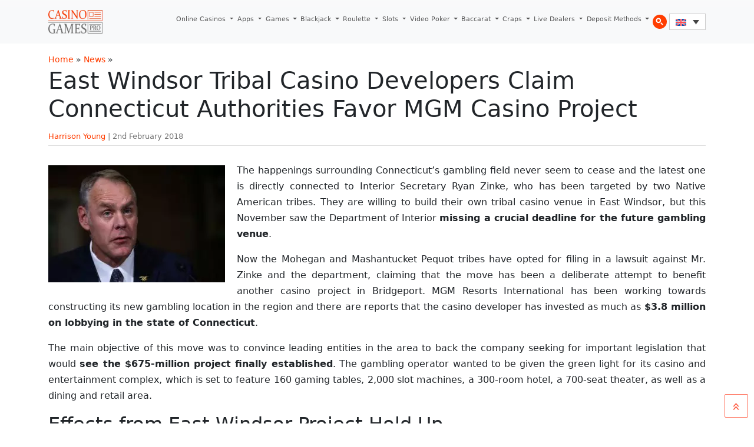

--- FILE ---
content_type: text/html; charset=UTF-8
request_url: https://www.casinogamespro.com/2018/02/02/east-windsor-tribal-casino-developers-claim-connecticut-authorities-favor-mgm-casino-project
body_size: 13913
content:
<!DOCTYPE html><html lang="en-US"><head><meta charset="UTF-8"><meta name="viewport" content="width=device-width, initial-scale=1, shrink-to-fit=no"><link rel="preconnect" href="https://www.googletagmanager.com"><link rel="preconnect" href="https://www.google-analytics.com"><meta name="news_keywords" content="casino news, casino industry, gambling news, gambling industry, east windsor, tribal casino, mgm resorts, ryan zinke" /><meta name='robots' content='index, follow, max-image-preview:large, max-snippet:-1, max-video-preview:-1' /><link rel="alternate" hreflang="en" href="https://www.casinogamespro.com/2018/02/02/east-windsor-tribal-casino-developers-claim-connecticut-authorities-favor-mgm-casino-project" /><link rel="alternate" hreflang="x-default" href="https://www.casinogamespro.com/2018/02/02/east-windsor-tribal-casino-developers-claim-connecticut-authorities-favor-mgm-casino-project" /><title>East Windsor Tribal Casino Developers Claim Connecticut Authorities Favor MGM Casino Project &#8212; CasinoGamesPro.com</title><link rel="canonical" href="https://www.casinogamespro.com/2018/02/02/east-windsor-tribal-casino-developers-claim-connecticut-authorities-favor-mgm-casino-project" /><meta property="og:locale" content="en_US" /><meta property="og:type" content="article" /><meta property="og:title" content="East Windsor Tribal Casino Developers Claim Connecticut Authorities Favor MGM Casino Project &#8212; CasinoGamesPro.com" /><meta property="og:description" content="The happenings surrounding Connecticut’s gambling field never seem to cease and the latest one is directly connected to Interior Secretary Ryan Zinke, who has been targeted by two Native American tribes. They are willing to build their own tribal casino venue in East Windsor, but this November saw the Department of Interior missing a crucial [&hellip;]" /><meta property="og:url" content="https://www.casinogamespro.com/2018/02/02/east-windsor-tribal-casino-developers-claim-connecticut-authorities-favor-mgm-casino-project" /><meta property="og:site_name" content="CasinoGamesPro.com" /><meta property="article:published_time" content="2018-02-02T15:59:04+00:00" /><meta property="og:image" content="https://www.casinogamespro.com/wp-content/uploads/2018/02/rtsvykw-1024x6831.webp" /><meta property="og:image:width" content="960" /><meta property="og:image:height" content="638" /><meta property="og:image:type" content="image/jpeg" /><meta name="author" content="Harrison Young" /><meta name="twitter:card" content="summary_large_image" /><meta name="twitter:label1" content="Written by" /><meta name="twitter:data1" content="Harrison Young" /><meta name="twitter:label2" content="Est. reading time" /><meta name="twitter:data2" content="2 minutes" /> <script type="application/ld+json" class="yoast-schema-graph">{"@context":"https://schema.org","@graph":[{"@type":"Article","@id":"https://www.casinogamespro.com/2018/02/02/east-windsor-tribal-casino-developers-claim-connecticut-authorities-favor-mgm-casino-project#article","isPartOf":{"@id":"https://www.casinogamespro.com/2018/02/02/east-windsor-tribal-casino-developers-claim-connecticut-authorities-favor-mgm-casino-project"},"author":{"name":"Harrison Young","@id":"https://www.casinogamespro.com/#/schema/person/b76301cde606ef155635d3c9e173cf2d"},"headline":"East Windsor Tribal Casino Developers Claim Connecticut Authorities Favor MGM Casino Project","datePublished":"2018-02-02T15:59:04+00:00","mainEntityOfPage":{"@id":"https://www.casinogamespro.com/2018/02/02/east-windsor-tribal-casino-developers-claim-connecticut-authorities-favor-mgm-casino-project"},"wordCount":495,"publisher":{"@id":"https://www.casinogamespro.com/#organization"},"image":{"@id":"https://www.casinogamespro.com/2018/02/02/east-windsor-tribal-casino-developers-claim-connecticut-authorities-favor-mgm-casino-project#primaryimage"},"thumbnailUrl":"https://www.casinogamespro.com/wp-content/uploads/2018/02/rtsvykw-1024x6831.webp","articleSection":["News"],"inLanguage":"en-US"},{"@type":"WebPage","@id":"https://www.casinogamespro.com/2018/02/02/east-windsor-tribal-casino-developers-claim-connecticut-authorities-favor-mgm-casino-project","url":"https://www.casinogamespro.com/2018/02/02/east-windsor-tribal-casino-developers-claim-connecticut-authorities-favor-mgm-casino-project","name":"East Windsor Tribal Casino Developers Claim Connecticut Authorities Favor MGM Casino Project &#8212; CasinoGamesPro.com","isPartOf":{"@id":"https://www.casinogamespro.com/#website"},"primaryImageOfPage":{"@id":"https://www.casinogamespro.com/2018/02/02/east-windsor-tribal-casino-developers-claim-connecticut-authorities-favor-mgm-casino-project#primaryimage"},"image":{"@id":"https://www.casinogamespro.com/2018/02/02/east-windsor-tribal-casino-developers-claim-connecticut-authorities-favor-mgm-casino-project#primaryimage"},"thumbnailUrl":"https://www.casinogamespro.com/wp-content/uploads/2018/02/rtsvykw-1024x6831.webp","datePublished":"2018-02-02T15:59:04+00:00","breadcrumb":{"@id":"https://www.casinogamespro.com/2018/02/02/east-windsor-tribal-casino-developers-claim-connecticut-authorities-favor-mgm-casino-project#breadcrumb"},"inLanguage":"en-US","potentialAction":[{"@type":"ReadAction","target":["https://www.casinogamespro.com/2018/02/02/east-windsor-tribal-casino-developers-claim-connecticut-authorities-favor-mgm-casino-project"]}]},{"@type":"ImageObject","inLanguage":"en-US","@id":"https://www.casinogamespro.com/2018/02/02/east-windsor-tribal-casino-developers-claim-connecticut-authorities-favor-mgm-casino-project#primaryimage","url":"https://www.casinogamespro.com/wp-content/uploads/2018/02/rtsvykw-1024x6831.webp","contentUrl":"https://www.casinogamespro.com/wp-content/uploads/2018/02/rtsvykw-1024x6831.webp","width":960,"height":638},{"@type":"BreadcrumbList","@id":"https://www.casinogamespro.com/2018/02/02/east-windsor-tribal-casino-developers-claim-connecticut-authorities-favor-mgm-casino-project#breadcrumb","itemListElement":[{"@type":"ListItem","position":1,"name":"Home","item":"https://www.casinogamespro.com/"},{"@type":"ListItem","position":2,"name":"News","item":"https://www.casinogamespro.com/category/news"},{"@type":"ListItem","position":3,"name":"East Windsor Tribal Casino Developers Claim Connecticut Authorities Favor MGM Casino Project"}]},{"@type":"WebSite","@id":"https://www.casinogamespro.com/#website","url":"https://www.casinogamespro.com/","name":"CasinoGamesPro.com","description":"","publisher":{"@id":"https://www.casinogamespro.com/#organization"},"potentialAction":[{"@type":"SearchAction","target":{"@type":"EntryPoint","urlTemplate":"https://www.casinogamespro.com/?s={search_term_string}"},"query-input":{"@type":"PropertyValueSpecification","valueRequired":true,"valueName":"search_term_string"}}],"inLanguage":"en-US"},{"@type":"Organization","@id":"https://www.casinogamespro.com/#organization","name":"CasinoGamesPro","url":"https://www.casinogamespro.com/","logo":{"@type":"ImageObject","inLanguage":"en-US","@id":"https://www.casinogamespro.com/#/schema/logo/image/","url":"https://www.casinogamespro.com/wp-content/uploads/2019/10/cgp-logo.webp","contentUrl":"https://www.casinogamespro.com/wp-content/uploads/2019/10/cgp-logo.webp","width":400,"height":120,"caption":"CasinoGamesPro"},"image":{"@id":"https://www.casinogamespro.com/#/schema/logo/image/"}},{"@type":"Person","@id":"https://www.casinogamespro.com/#/schema/person/b76301cde606ef155635d3c9e173cf2d","name":"Harrison Young","image":{"@type":"ImageObject","inLanguage":"en-US","@id":"https://www.casinogamespro.com/#/schema/person/image/","url":"https://secure.gravatar.com/avatar/107ca22a0c8792392a04bf019b5c3283bfd7ab8873ff06754c5d0621ee5859b7?s=96&d=mm&r=g","contentUrl":"https://secure.gravatar.com/avatar/107ca22a0c8792392a04bf019b5c3283bfd7ab8873ff06754c5d0621ee5859b7?s=96&d=mm&r=g","caption":"Harrison Young"},"description":"Harrison Young is an experienced writer, who started his career almost 8 years ago. Prior to joining our team at CasinoGamesPro, he worked as an editor for a small magazine.","url":"https://www.casinogamespro.com/author/hyoung"}]}</script> <link rel="alternate" type="application/rss+xml" title="CasinoGamesPro.com &raquo; Feed" href="https://www.casinogamespro.com/feed" /><link rel="alternate" type="application/rss+xml" title="CasinoGamesPro.com &raquo; Comments Feed" href="https://www.casinogamespro.com/comments/feed" /><link rel="alternate" title="oEmbed (JSON)" type="application/json+oembed" href="https://www.casinogamespro.com/wp-json/oembed/1.0/embed?url=https%3A%2F%2Fwww.casinogamespro.com%2F2018%2F02%2F02%2Feast-windsor-tribal-casino-developers-claim-connecticut-authorities-favor-mgm-casino-project" /><link rel="alternate" title="oEmbed (XML)" type="text/xml+oembed" href="https://www.casinogamespro.com/wp-json/oembed/1.0/embed?url=https%3A%2F%2Fwww.casinogamespro.com%2F2018%2F02%2F02%2Feast-windsor-tribal-casino-developers-claim-connecticut-authorities-favor-mgm-casino-project&#038;format=xml" /><link data-optimized="2" rel="stylesheet" href="https://www.casinogamespro.com/wp-content/litespeed/css/891f88408ba3e40210b5b0d3854a2aaa.css?ver=143a0" /><link rel="https://api.w.org/" href="https://www.casinogamespro.com/wp-json/" /><link rel="alternate" title="JSON" type="application/json" href="https://www.casinogamespro.com/wp-json/wp/v2/posts/10576" /><link rel="EditURI" type="application/rsd+xml" title="RSD" href="https://www.casinogamespro.com/xmlrpc.php?rsd" /><meta name="generator" content="WordPress 6.9" /><link rel='shortlink' href='https://www.casinogamespro.com/?p=10576' /><meta name="generator" content="WPML ver:4.8.6 stt:1,4,3,27,2;" /> <script type="litespeed/javascript" data-src="https://www.googletagmanager.com/gtag/js?id=G-GSFK9FG54B"></script> <script type="litespeed/javascript">window.dataLayer=window.dataLayer||[];function gtag(){dataLayer.push(arguments)}
gtag('js',new Date());gtag('config','G-GSFK9FG54B')</script> </head><body class="wp-singular post-template-default single single-post postid-10576 single-format-standard wp-theme-casinogamespro"><a href="#main" class="visually-hidden-focusable">Skip to main content</a><div id="wrapper"><header><nav id="header" class="navbar navbar-expand-lg navbar-light bg-light"><div class="container">
<a class="navbar-brand" href="https://www.casinogamespro.com" title="CasinoGamesPro.com" rel="home">
<img src="https://www.casinogamespro.com/wp-content/themes/casinogamespro/assets/img/logo.webp" data-no-lazy="1" alt="CasinoGamesPro.com" />
</a><button class="navbar-toggler" type="button" data-bs-toggle="collapse" data-bs-target="#navbar" aria-controls="navbar" aria-expanded="false" aria-label="Toggle navigation">
<span class="navbar-toggler-icon"></span>
</button><div id="navbar" class="collapse navbar-collapse"><ul id="menu-top-menu" class="navbar-nav ms-auto"><li itemscope="itemscope" itemtype="https://www.schema.org/SiteNavigationElement" id="menu-item-3486" class="menu-item menu-item-type-post_type menu-item-object-page menu-item-has-children nav-item menu-item-3486 dropdown"><a title="Online Casinos" href="https://www.casinogamespro.com/online-casinos" aria-haspopup="true" class="nav-link dropdown-toggle" aria-expanded="false">Online Casinos <span class="caret"></span></a><ul role="menu" class="dropdown-menu"><li itemscope="itemscope" itemtype="https://www.schema.org/SiteNavigationElement" id="menu-item-43198" class="menu-item menu-item-type-post_type menu-item-object-page menu-item-43198"><a title="Golden Tiger Casino" href="https://www.casinogamespro.com/online-casinos/golden-tiger-casino-review" class="dropdown-item">Golden Tiger Casino</a></li><li itemscope="itemscope" itemtype="https://www.schema.org/SiteNavigationElement" id="menu-item-43205" class="menu-item menu-item-type-post_type menu-item-object-page menu-item-43205"><a title="Luxury Casino" href="https://www.casinogamespro.com/online-casinos/luxury-casino-review" class="dropdown-item">Luxury Casino</a></li><li itemscope="itemscope" itemtype="https://www.schema.org/SiteNavigationElement" id="menu-item-43200" class="menu-item menu-item-type-post_type menu-item-object-page menu-item-43200"><a title="BoVegas Casino" href="https://www.casinogamespro.com/online-casinos/bovegas-casino-review" class="dropdown-item">BoVegas Casino</a></li><li itemscope="itemscope" itemtype="https://www.schema.org/SiteNavigationElement" id="menu-item-43201" class="menu-item menu-item-type-post_type menu-item-object-page menu-item-43201"><a title="Bet365 Casino" href="https://www.casinogamespro.com/online-casinos/bet365-casino-review" class="dropdown-item">Bet365 Casino</a></li><li itemscope="itemscope" itemtype="https://www.schema.org/SiteNavigationElement" id="menu-item-43202" class="menu-item menu-item-type-post_type menu-item-object-page menu-item-43202"><a title="BitStarz Casino" href="https://www.casinogamespro.com/online-casinos/bitstarz-casino-review" class="dropdown-item">BitStarz Casino</a></li><li itemscope="itemscope" itemtype="https://www.schema.org/SiteNavigationElement" id="menu-item-43204" class="menu-item menu-item-type-post_type menu-item-object-page menu-item-43204"><a title="Ignition Casino" href="https://www.casinogamespro.com/online-casinos/ignition-casino-review" class="dropdown-item">Ignition Casino</a></li><li itemscope="itemscope" itemtype="https://www.schema.org/SiteNavigationElement" id="menu-item-43199" class="menu-item menu-item-type-post_type menu-item-object-page menu-item-43199"><a title="Grand Mondial Casino" href="https://www.casinogamespro.com/online-casinos/grand-mondial-casino-review" class="dropdown-item">Grand Mondial Casino</a></li><li itemscope="itemscope" itemtype="https://www.schema.org/SiteNavigationElement" id="menu-item-43203" class="menu-item menu-item-type-post_type menu-item-object-page menu-item-43203"><a title="888 Casino" href="https://www.casinogamespro.com/online-casinos/888-casino-review" class="dropdown-item">888 Casino</a></li></ul></li><li itemscope="itemscope" itemtype="https://www.schema.org/SiteNavigationElement" id="menu-item-43266" class="menu-item menu-item-type-post_type menu-item-object-page menu-item-has-children nav-item menu-item-43266 dropdown"><a title="Apps" href="https://www.casinogamespro.com/casino-apps" aria-haspopup="true" class="nav-link dropdown-toggle" aria-expanded="false">Apps <span class="caret"></span></a><ul role="menu" class="dropdown-menu"><li itemscope="itemscope" itemtype="https://www.schema.org/SiteNavigationElement" id="menu-item-43274" class="menu-item menu-item-type-post_type menu-item-object-page menu-item-43274"><a title="Luxury Casino Mobile App Review" href="https://www.casinogamespro.com/casino-apps/luxury-casino-app" class="dropdown-item">Luxury Casino Mobile App Review</a></li><li itemscope="itemscope" itemtype="https://www.schema.org/SiteNavigationElement" id="menu-item-43270" class="menu-item menu-item-type-post_type menu-item-object-page menu-item-43270"><a title="BitStarz Casino Mobile App Review" href="https://www.casinogamespro.com/casino-apps/bitstarz-casino-app" class="dropdown-item">BitStarz Casino Mobile App Review</a></li><li itemscope="itemscope" itemtype="https://www.schema.org/SiteNavigationElement" id="menu-item-43272" class="menu-item menu-item-type-post_type menu-item-object-page menu-item-43272"><a title="Golden Tiger Casino Mobile App" href="https://www.casinogamespro.com/casino-apps/golden-tiger-casino-app" class="dropdown-item">Golden Tiger Casino Mobile App</a></li><li itemscope="itemscope" itemtype="https://www.schema.org/SiteNavigationElement" id="menu-item-43267" class="menu-item menu-item-type-post_type menu-item-object-page menu-item-43267"><a title="Captain Cooks Casino Mobile App Review" href="https://www.casinogamespro.com/casino-apps/captain-cooks-casino-mobile-app" class="dropdown-item">Captain Cooks Casino Mobile App Review</a></li><li itemscope="itemscope" itemtype="https://www.schema.org/SiteNavigationElement" id="menu-item-43273" class="menu-item menu-item-type-post_type menu-item-object-page menu-item-43273"><a title="Grand Mondial Casino Mobile App" href="https://www.casinogamespro.com/casino-apps/grand-mondial-casino-app" class="dropdown-item">Grand Mondial Casino Mobile App</a></li><li itemscope="itemscope" itemtype="https://www.schema.org/SiteNavigationElement" id="menu-item-43275" class="menu-item menu-item-type-post_type menu-item-object-page menu-item-43275"><a title="mBit Casino Mobile App Review" href="https://www.casinogamespro.com/casino-apps/mbit-mobile-app" class="dropdown-item">mBit Casino Mobile App Review</a></li><li itemscope="itemscope" itemtype="https://www.schema.org/SiteNavigationElement" id="menu-item-43281" class="menu-item menu-item-type-post_type menu-item-object-page menu-item-43281"><a title="Ignition Casino Mobile App Review" href="https://www.casinogamespro.com/casino-apps/ignition-casino-app" class="dropdown-item">Ignition Casino Mobile App Review</a></li><li itemscope="itemscope" itemtype="https://www.schema.org/SiteNavigationElement" id="menu-item-43277" class="menu-item menu-item-type-post_type menu-item-object-page menu-item-43277"><a title="LevelUp Casino Mobile App Review" href="https://www.casinogamespro.com/casino-apps/levelup-casino-mobile-app" class="dropdown-item">LevelUp Casino Mobile App Review</a></li><li itemscope="itemscope" itemtype="https://www.schema.org/SiteNavigationElement" id="menu-item-43280" class="menu-item menu-item-type-post_type menu-item-object-page menu-item-43280"><a title="Woo Casino Mobile App Review" href="https://www.casinogamespro.com/casino-apps/woo-casino-mobile-app" class="dropdown-item">Woo Casino Mobile App Review</a></li><li itemscope="itemscope" itemtype="https://www.schema.org/SiteNavigationElement" id="menu-item-43279" class="menu-item menu-item-type-post_type menu-item-object-page menu-item-43279"><a title="Yukon Gold Casino Mobile App Review" href="https://www.casinogamespro.com/casino-apps/yukon-gold-casino-mobile-app" class="dropdown-item">Yukon Gold Casino Mobile App Review</a></li></ul></li><li itemscope="itemscope" itemtype="https://www.schema.org/SiteNavigationElement" id="menu-item-3335" class="menu-item menu-item-type-post_type menu-item-object-page menu-item-has-children nav-item menu-item-3335 dropdown"><a title="Games" href="https://www.casinogamespro.com/play-casino-games" aria-haspopup="true" class="nav-link dropdown-toggle" aria-expanded="false">Games <span class="caret"></span></a><ul role="menu" class="dropdown-menu"><li itemscope="itemscope" itemtype="https://www.schema.org/SiteNavigationElement" id="menu-item-43206" class="menu-item menu-item-type-post_type menu-item-object-page menu-item-43206"><a title="Starburst Slot Review" href="https://www.casinogamespro.com/play-casino-games/starburst-slot" class="dropdown-item">Starburst Slot Review</a></li><li itemscope="itemscope" itemtype="https://www.schema.org/SiteNavigationElement" id="menu-item-43209" class="menu-item menu-item-type-post_type menu-item-object-page menu-item-43209"><a title="Highlander Slot Review" href="https://www.casinogamespro.com/play-casino-games/highlander-slot" class="dropdown-item">Highlander Slot Review</a></li><li itemscope="itemscope" itemtype="https://www.schema.org/SiteNavigationElement" id="menu-item-43212" class="menu-item menu-item-type-post_type menu-item-object-page menu-item-43212"><a title="Epic Ape Slot Review" href="https://www.casinogamespro.com/play-casino-games/epic-ape-slot" class="dropdown-item">Epic Ape Slot Review</a></li><li itemscope="itemscope" itemtype="https://www.schema.org/SiteNavigationElement" id="menu-item-43207" class="menu-item menu-item-type-post_type menu-item-object-page menu-item-43207"><a title="Twisted Sister Slot Review" href="https://www.casinogamespro.com/play-casino-games/twisted-sister-slot" class="dropdown-item">Twisted Sister Slot Review</a></li><li itemscope="itemscope" itemtype="https://www.schema.org/SiteNavigationElement" id="menu-item-43208" class="menu-item menu-item-type-post_type menu-item-object-page menu-item-43208"><a title="Rise of Dead Slot Review" href="https://www.casinogamespro.com/play-casino-games/rise-of-dead-slot" class="dropdown-item">Rise of Dead Slot Review</a></li><li itemscope="itemscope" itemtype="https://www.schema.org/SiteNavigationElement" id="menu-item-43211" class="menu-item menu-item-type-post_type menu-item-object-page menu-item-43211"><a title="Major Millions Slot Review" href="https://www.casinogamespro.com/play-casino-games/major-millions-slot" class="dropdown-item">Major Millions Slot Review</a></li><li itemscope="itemscope" itemtype="https://www.schema.org/SiteNavigationElement" id="menu-item-43210" class="menu-item menu-item-type-post_type menu-item-object-page menu-item-43210"><a title="Mega Moolah Slot Review" href="https://www.casinogamespro.com/play-casino-games/mega-moolah-slot" class="dropdown-item">Mega Moolah Slot Review</a></li></ul></li><li itemscope="itemscope" itemtype="https://www.schema.org/SiteNavigationElement" id="menu-item-10585" class="menu-item menu-item-type-post_type menu-item-object-page menu-item-has-children nav-item menu-item-10585 dropdown"><a title="Blackjack" href="https://www.casinogamespro.com/blackjack" aria-haspopup="true" class="nav-link dropdown-toggle" aria-expanded="false">Blackjack <span class="caret"></span></a><ul role="menu" class="dropdown-menu"><li itemscope="itemscope" itemtype="https://www.schema.org/SiteNavigationElement" id="menu-item-43217" class="menu-item menu-item-type-post_type menu-item-object-page menu-item-43217"><a title="How to Play" href="https://www.casinogamespro.com/blackjack/how-to-play" class="dropdown-item">How to Play</a></li><li itemscope="itemscope" itemtype="https://www.schema.org/SiteNavigationElement" id="menu-item-43213" class="menu-item menu-item-type-post_type menu-item-object-page menu-item-43213"><a title="Blackjack Rules" href="https://www.casinogamespro.com/blackjack/rules" class="dropdown-item">Blackjack Rules</a></li><li itemscope="itemscope" itemtype="https://www.schema.org/SiteNavigationElement" id="menu-item-43216" class="menu-item menu-item-type-post_type menu-item-object-page menu-item-43216"><a title="Hit or Stand" href="https://www.casinogamespro.com/blackjack/hit-or-stand" class="dropdown-item">Hit or Stand</a></li><li itemscope="itemscope" itemtype="https://www.schema.org/SiteNavigationElement" id="menu-item-43214" class="menu-item menu-item-type-post_type menu-item-object-page menu-item-43214"><a title="Blackjack Variations" href="https://www.casinogamespro.com/blackjack/variations" class="dropdown-item">Blackjack Variations</a></li><li itemscope="itemscope" itemtype="https://www.schema.org/SiteNavigationElement" id="menu-item-43218" class="menu-item menu-item-type-post_type menu-item-object-page menu-item-43218"><a title="Blackjack Strategy" href="https://www.casinogamespro.com/blackjack/strategy" class="dropdown-item">Blackjack Strategy</a></li><li itemscope="itemscope" itemtype="https://www.schema.org/SiteNavigationElement" id="menu-item-43215" class="menu-item menu-item-type-post_type menu-item-object-page menu-item-43215"><a title="Live Dealers Blackjack" href="https://www.casinogamespro.com/blackjack/live-dealers" class="dropdown-item">Live Dealers Blackjack</a></li></ul></li><li itemscope="itemscope" itemtype="https://www.schema.org/SiteNavigationElement" id="menu-item-10586" class="menu-item menu-item-type-post_type menu-item-object-page menu-item-has-children nav-item menu-item-10586 dropdown"><a title="Roulette" href="https://www.casinogamespro.com/roulette" aria-haspopup="true" class="nav-link dropdown-toggle" aria-expanded="false">Roulette <span class="caret"></span></a><ul role="menu" class="dropdown-menu"><li itemscope="itemscope" itemtype="https://www.schema.org/SiteNavigationElement" id="menu-item-43219" class="menu-item menu-item-type-post_type menu-item-object-page menu-item-43219"><a title="How to Play" href="https://www.casinogamespro.com/roulette/how-to-play" class="dropdown-item">How to Play</a></li><li itemscope="itemscope" itemtype="https://www.schema.org/SiteNavigationElement" id="menu-item-43221" class="menu-item menu-item-type-post_type menu-item-object-page menu-item-43221"><a title="Roulette Call Bets" href="https://www.casinogamespro.com/roulette/call-bets" class="dropdown-item">Roulette Call Bets</a></li><li itemscope="itemscope" itemtype="https://www.schema.org/SiteNavigationElement" id="menu-item-43222" class="menu-item menu-item-type-post_type menu-item-object-page menu-item-43222"><a title="Roulette Outside Bets" href="https://www.casinogamespro.com/roulette/outside-bets" class="dropdown-item">Roulette Outside Bets</a></li><li itemscope="itemscope" itemtype="https://www.schema.org/SiteNavigationElement" id="menu-item-43220" class="menu-item menu-item-type-post_type menu-item-object-page menu-item-43220"><a title="Roulette Odds" href="https://www.casinogamespro.com/roulette/betting-odds" class="dropdown-item">Roulette Odds</a></li><li itemscope="itemscope" itemtype="https://www.schema.org/SiteNavigationElement" id="menu-item-43223" class="menu-item menu-item-type-post_type menu-item-object-page menu-item-43223"><a title="Roulette Strategy" href="https://www.casinogamespro.com/roulette/strategy" class="dropdown-item">Roulette Strategy</a></li><li itemscope="itemscope" itemtype="https://www.schema.org/SiteNavigationElement" id="menu-item-43224" class="menu-item menu-item-type-post_type menu-item-object-page menu-item-43224"><a title="Roulette Variations" href="https://www.casinogamespro.com/roulette/variations" class="dropdown-item">Roulette Variations</a></li></ul></li><li itemscope="itemscope" itemtype="https://www.schema.org/SiteNavigationElement" id="menu-item-10587" class="menu-item menu-item-type-post_type menu-item-object-page menu-item-has-children nav-item menu-item-10587 dropdown"><a title="Slots" href="https://www.casinogamespro.com/slot-machines" aria-haspopup="true" class="nav-link dropdown-toggle" aria-expanded="false">Slots <span class="caret"></span></a><ul role="menu" class="dropdown-menu"><li itemscope="itemscope" itemtype="https://www.schema.org/SiteNavigationElement" id="menu-item-43228" class="menu-item menu-item-type-post_type menu-item-object-page menu-item-43228"><a title="How to Play" href="https://www.casinogamespro.com/slot-machines/playing" class="dropdown-item">How to Play</a></li><li itemscope="itemscope" itemtype="https://www.schema.org/SiteNavigationElement" id="menu-item-43226" class="menu-item menu-item-type-post_type menu-item-object-page menu-item-43226"><a title="Slots Rules" href="https://www.casinogamespro.com/slot-machines/rules" class="dropdown-item">Slots Rules</a></li><li itemscope="itemscope" itemtype="https://www.schema.org/SiteNavigationElement" id="menu-item-43225" class="menu-item menu-item-type-post_type menu-item-object-page menu-item-43225"><a title="Slots Odds" href="https://www.casinogamespro.com/slot-machines/payouts" class="dropdown-item">Slots Odds</a></li><li itemscope="itemscope" itemtype="https://www.schema.org/SiteNavigationElement" id="menu-item-43227" class="menu-item menu-item-type-post_type menu-item-object-page menu-item-43227"><a title="Slots Types" href="https://www.casinogamespro.com/slot-machines/types" class="dropdown-item">Slots Types</a></li><li itemscope="itemscope" itemtype="https://www.schema.org/SiteNavigationElement" id="menu-item-43229" class="menu-item menu-item-type-post_type menu-item-object-page menu-item-43229"><a title="Best Paying Slots" href="https://www.casinogamespro.com/slot-machines/best-paying" class="dropdown-item">Best Paying Slots</a></li><li itemscope="itemscope" itemtype="https://www.schema.org/SiteNavigationElement" id="menu-item-43230" class="menu-item menu-item-type-post_type menu-item-object-page menu-item-43230"><a title="Free Spins Slots" href="https://www.casinogamespro.com/slot-machines/free-spins" class="dropdown-item">Free Spins Slots</a></li></ul></li><li itemscope="itemscope" itemtype="https://www.schema.org/SiteNavigationElement" id="menu-item-37446" class="menu-item menu-item-type-post_type menu-item-object-page menu-item-has-children nav-item menu-item-37446 dropdown"><a title="Video Poker" href="https://www.casinogamespro.com/video-poker" aria-haspopup="true" class="nav-link dropdown-toggle" aria-expanded="false">Video Poker <span class="caret"></span></a><ul role="menu" class="dropdown-menu"><li itemscope="itemscope" itemtype="https://www.schema.org/SiteNavigationElement" id="menu-item-43231" class="menu-item menu-item-type-post_type menu-item-object-page menu-item-43231"><a title="How to Play" href="https://www.casinogamespro.com/video-poker/how-to-play" class="dropdown-item">How to Play</a></li><li itemscope="itemscope" itemtype="https://www.schema.org/SiteNavigationElement" id="menu-item-43234" class="menu-item menu-item-type-post_type menu-item-object-page menu-item-43234"><a title="Video Poker Rules" href="https://www.casinogamespro.com/video-poker/rules" class="dropdown-item">Video Poker Rules</a></li><li itemscope="itemscope" itemtype="https://www.schema.org/SiteNavigationElement" id="menu-item-43236" class="menu-item menu-item-type-post_type menu-item-object-page menu-item-43236"><a title="Video Poker Variations" href="https://www.casinogamespro.com/video-poker/variations" class="dropdown-item">Video Poker Variations</a></li><li itemscope="itemscope" itemtype="https://www.schema.org/SiteNavigationElement" id="menu-item-43232" class="menu-item menu-item-type-post_type menu-item-object-page menu-item-43232"><a title="Basic Strategy" href="https://www.casinogamespro.com/video-poker/basic-strategy" class="dropdown-item">Basic Strategy</a></li><li itemscope="itemscope" itemtype="https://www.schema.org/SiteNavigationElement" id="menu-item-43235" class="menu-item menu-item-type-post_type menu-item-object-page menu-item-43235"><a title="Video Poker Tips" href="https://www.casinogamespro.com/video-poker/tips" class="dropdown-item">Video Poker Tips</a></li><li itemscope="itemscope" itemtype="https://www.schema.org/SiteNavigationElement" id="menu-item-43233" class="menu-item menu-item-type-post_type menu-item-object-page menu-item-43233"><a title="Money Management" href="https://www.casinogamespro.com/video-poker/money-management" class="dropdown-item">Money Management</a></li></ul></li><li itemscope="itemscope" itemtype="https://www.schema.org/SiteNavigationElement" id="menu-item-37444" class="menu-item menu-item-type-post_type menu-item-object-page menu-item-has-children nav-item menu-item-37444 dropdown"><a title="Baccarat" href="https://www.casinogamespro.com/baccarat" aria-haspopup="true" class="nav-link dropdown-toggle" aria-expanded="false">Baccarat <span class="caret"></span></a><ul role="menu" class="dropdown-menu"><li itemscope="itemscope" itemtype="https://www.schema.org/SiteNavigationElement" id="menu-item-43237" class="menu-item menu-item-type-post_type menu-item-object-page menu-item-43237"><a title="How to Play" href="https://www.casinogamespro.com/baccarat/how-to-play" class="dropdown-item">How to Play</a></li><li itemscope="itemscope" itemtype="https://www.schema.org/SiteNavigationElement" id="menu-item-43238" class="menu-item menu-item-type-post_type menu-item-object-page menu-item-43238"><a title="Baccarat Bet Types" href="https://www.casinogamespro.com/baccarat/bet-types" class="dropdown-item">Baccarat Bet Types</a></li><li itemscope="itemscope" itemtype="https://www.schema.org/SiteNavigationElement" id="menu-item-43239" class="menu-item menu-item-type-post_type menu-item-object-page menu-item-43239"><a title="Baccarat House Edge" href="https://www.casinogamespro.com/baccarat/house-edge-and-odds" class="dropdown-item">Baccarat House Edge</a></li><li itemscope="itemscope" itemtype="https://www.schema.org/SiteNavigationElement" id="menu-item-43240" class="menu-item menu-item-type-post_type menu-item-object-page menu-item-43240"><a title="Baccarat Strategy" href="https://www.casinogamespro.com/baccarat/strategy" class="dropdown-item">Baccarat Strategy</a></li><li itemscope="itemscope" itemtype="https://www.schema.org/SiteNavigationElement" id="menu-item-43241" class="menu-item menu-item-type-post_type menu-item-object-page menu-item-43241"><a title="Baccarat Variations" href="https://www.casinogamespro.com/baccarat/variations" class="dropdown-item">Baccarat Variations</a></li><li itemscope="itemscope" itemtype="https://www.schema.org/SiteNavigationElement" id="menu-item-43242" class="menu-item menu-item-type-post_type menu-item-object-page menu-item-43242"><a title="Money Management" href="https://www.casinogamespro.com/baccarat/money-management" class="dropdown-item">Money Management</a></li></ul></li><li itemscope="itemscope" itemtype="https://www.schema.org/SiteNavigationElement" id="menu-item-37445" class="menu-item menu-item-type-post_type menu-item-object-page menu-item-has-children nav-item menu-item-37445 dropdown"><a title="Craps" href="https://www.casinogamespro.com/craps" aria-haspopup="true" class="nav-link dropdown-toggle" aria-expanded="false">Craps <span class="caret"></span></a><ul role="menu" class="dropdown-menu"><li itemscope="itemscope" itemtype="https://www.schema.org/SiteNavigationElement" id="menu-item-43243" class="menu-item menu-item-type-post_type menu-item-object-page menu-item-43243"><a title="How to Play" href="https://www.casinogamespro.com/craps/how-to-play" class="dropdown-item">How to Play</a></li><li itemscope="itemscope" itemtype="https://www.schema.org/SiteNavigationElement" id="menu-item-43244" class="menu-item menu-item-type-post_type menu-item-object-page menu-item-43244"><a title="Craps Bet Types" href="https://www.casinogamespro.com/craps/bet-types" class="dropdown-item">Craps Bet Types</a></li><li itemscope="itemscope" itemtype="https://www.schema.org/SiteNavigationElement" id="menu-item-43245" class="menu-item menu-item-type-post_type menu-item-object-page menu-item-43245"><a title="Craps Odds" href="https://www.casinogamespro.com/craps/house-edge-and-odds" class="dropdown-item">Craps Odds</a></li><li itemscope="itemscope" itemtype="https://www.schema.org/SiteNavigationElement" id="menu-item-43246" class="menu-item menu-item-type-post_type menu-item-object-page menu-item-43246"><a title="Craps Variations" href="https://www.casinogamespro.com/craps/game-variations" class="dropdown-item">Craps Variations</a></li><li itemscope="itemscope" itemtype="https://www.schema.org/SiteNavigationElement" id="menu-item-43248" class="menu-item menu-item-type-post_type menu-item-object-page menu-item-43248"><a title="Craps Strategy" href="https://www.casinogamespro.com/craps/strategy" class="dropdown-item">Craps Strategy</a></li><li itemscope="itemscope" itemtype="https://www.schema.org/SiteNavigationElement" id="menu-item-43247" class="menu-item menu-item-type-post_type menu-item-object-page menu-item-43247"><a title="Money Management" href="https://www.casinogamespro.com/craps/money-management" class="dropdown-item">Money Management</a></li></ul></li><li itemscope="itemscope" itemtype="https://www.schema.org/SiteNavigationElement" id="menu-item-38750" class="menu-item menu-item-type-post_type menu-item-object-page menu-item-has-children nav-item menu-item-38750 dropdown"><a title="Live Dealers" href="https://www.casinogamespro.com/live-dealer-casinos" aria-haspopup="true" class="nav-link dropdown-toggle" aria-expanded="false">Live Dealers <span class="caret"></span></a><ul role="menu" class="dropdown-menu"><li itemscope="itemscope" itemtype="https://www.schema.org/SiteNavigationElement" id="menu-item-43250" class="menu-item menu-item-type-post_type menu-item-object-page menu-item-43250"><a title="Live Dealer Casino Games" href="https://www.casinogamespro.com/live-dealer-casinos/games" class="dropdown-item">Live Dealer Casino Games</a></li><li itemscope="itemscope" itemtype="https://www.schema.org/SiteNavigationElement" id="menu-item-43251" class="menu-item menu-item-type-post_type menu-item-object-page menu-item-43251"><a title="Live Dealer Blackjack" href="https://www.casinogamespro.com/live-dealer-casinos/blackjack" class="dropdown-item">Live Dealer Blackjack</a></li><li itemscope="itemscope" itemtype="https://www.schema.org/SiteNavigationElement" id="menu-item-43252" class="menu-item menu-item-type-post_type menu-item-object-page menu-item-43252"><a title="Live Dealer Roulette" href="https://www.casinogamespro.com/live-dealer-casinos/roulette" class="dropdown-item">Live Dealer Roulette</a></li><li itemscope="itemscope" itemtype="https://www.schema.org/SiteNavigationElement" id="menu-item-43253" class="menu-item menu-item-type-post_type menu-item-object-page menu-item-43253"><a title="Live Dealer Baccarat" href="https://www.casinogamespro.com/live-dealer-casinos/baccarat" class="dropdown-item">Live Dealer Baccarat</a></li><li itemscope="itemscope" itemtype="https://www.schema.org/SiteNavigationElement" id="menu-item-43254" class="menu-item menu-item-type-post_type menu-item-object-page menu-item-43254"><a title="Live Dealer Hold’em" href="https://www.casinogamespro.com/live-dealer-casinos/holdem" class="dropdown-item">Live Dealer Hold’em</a></li></ul></li><li itemscope="itemscope" itemtype="https://www.schema.org/SiteNavigationElement" id="menu-item-10592" class="menu-item menu-item-type-post_type menu-item-object-page menu-item-has-children nav-item menu-item-10592 dropdown"><a title="Deposit Methods" href="https://www.casinogamespro.com/online-casino-deposit-methods" aria-haspopup="true" class="nav-link dropdown-toggle" aria-expanded="false">Deposit Methods <span class="caret"></span></a><ul role="menu" class="dropdown-menu"><li itemscope="itemscope" itemtype="https://www.schema.org/SiteNavigationElement" id="menu-item-43255" class="menu-item menu-item-type-post_type menu-item-object-page menu-item-43255"><a title="Visa Casinos" href="https://www.casinogamespro.com/visa-card-casinos" class="dropdown-item">Visa Casinos</a></li><li itemscope="itemscope" itemtype="https://www.schema.org/SiteNavigationElement" id="menu-item-43258" class="menu-item menu-item-type-post_type menu-item-object-page menu-item-43258"><a title="Casinos Accepting Paysafecard" href="https://www.casinogamespro.com/paysafecard-casinos" class="dropdown-item">Casinos Accepting Paysafecard</a></li><li itemscope="itemscope" itemtype="https://www.schema.org/SiteNavigationElement" id="menu-item-43257" class="menu-item menu-item-type-post_type menu-item-object-page menu-item-43257"><a title="Casinos Accepting PayPal" href="https://www.casinogamespro.com/paypal-casinos" class="dropdown-item">Casinos Accepting PayPal</a></li><li itemscope="itemscope" itemtype="https://www.schema.org/SiteNavigationElement" id="menu-item-43256" class="menu-item menu-item-type-post_type menu-item-object-page menu-item-43256"><a title="Casinos Accepting Poli" href="https://www.casinogamespro.com/poli-casinos" class="dropdown-item">Casinos Accepting Poli</a></li><li itemscope="itemscope" itemtype="https://www.schema.org/SiteNavigationElement" id="menu-item-43263" class="menu-item menu-item-type-post_type menu-item-object-page menu-item-43263"><a title="eCheck Casinos" href="https://www.casinogamespro.com/echeck-casinos" class="dropdown-item">eCheck Casinos</a></li><li itemscope="itemscope" itemtype="https://www.schema.org/SiteNavigationElement" id="menu-item-43260" class="menu-item menu-item-type-post_type menu-item-object-page menu-item-43260"><a title="Casinos Accepting Online Banking" href="https://www.casinogamespro.com/online-banking-casinos" class="dropdown-item">Casinos Accepting Online Banking</a></li><li itemscope="itemscope" itemtype="https://www.schema.org/SiteNavigationElement" id="menu-item-43262" class="menu-item menu-item-type-post_type menu-item-object-page menu-item-43262"><a title="Casinos Accepting iDebit" href="https://www.casinogamespro.com/idebit-casinos" class="dropdown-item">Casinos Accepting iDebit</a></li><li itemscope="itemscope" itemtype="https://www.schema.org/SiteNavigationElement" id="menu-item-43261" class="menu-item menu-item-type-post_type menu-item-object-page menu-item-43261"><a title="Casinos Accepting Neosurf" href="https://www.casinogamespro.com/neosurf-casinos" class="dropdown-item">Casinos Accepting Neosurf</a></li><li itemscope="itemscope" itemtype="https://www.schema.org/SiteNavigationElement" id="menu-item-43259" class="menu-item menu-item-type-post_type menu-item-object-page menu-item-43259"><a title="Casinos Accepting PayID" href="https://www.casinogamespro.com/payid-casinos" class="dropdown-item">Casinos Accepting PayID</a></li><li itemscope="itemscope" itemtype="https://www.schema.org/SiteNavigationElement" id="menu-item-43264" class="menu-item menu-item-type-post_type menu-item-object-page menu-item-43264"><a title="Casinos Accepting Apple Pay" href="https://www.casinogamespro.com/apple-pay-casinos" class="dropdown-item">Casinos Accepting Apple Pay</a></li></ul></li><li><a class="nav-link" id="search-toggle" href="javascript:void(0)"><span class="inner"><span>Search</span> <img data-lazyloaded="1" src="[data-uri]" data-src="https://www.casinogamespro.com/wp-content/themes/casinogamespro/assets/img/search-icon.svg" /><noscript><img src="https://www.casinogamespro.com/wp-content/themes/casinogamespro/assets/img/search-icon.svg" /></noscript></span></a></li></ul><div class="header-lang-switcher"><div
class="wpml-ls-sidebars- wpml-ls wpml-ls-legacy-dropdown js-wpml-ls-legacy-dropdown"><ul role="menu"><li role="none" tabindex="0" class="wpml-ls-slot- wpml-ls-item wpml-ls-item-en wpml-ls-current-language wpml-ls-first-item wpml-ls-last-item wpml-ls-item-legacy-dropdown">
<a href="#" class="js-wpml-ls-item-toggle wpml-ls-item-toggle" role="menuitem" title="Switch to English">
<img
class="wpml-ls-flag"
src="https://www.casinogamespro.com/wp-content/plugins/sitepress-multilingual-cms/res/flags/en.svg"
alt="English"
width=18
height=12
/></a><ul class="wpml-ls-sub-menu" role="menu"></ul></li></ul></div></div></div></div></nav></header><main id="main" class="container"><div class="row"><div class="col-12"><article id="post-10576" class="post-10576 post type-post status-publish format-standard has-post-thumbnail hentry category-news"><header class="entry-header row"><div class="col-12 col-md-12 mb-3 mb-md-0"><div id="breadcrumbs"><span><span><a href="https://www.casinogamespro.com/">Home</a></span> » <span><a href="https://www.casinogamespro.com/category/news">News</a></span> » <span class="breadcrumb_last" aria-current="page">East Windsor Tribal Casino Developers Claim Connecticut Authorities Favor MGM Casino Project</span></span></div><h1 class="entry-title">East Windsor Tribal Casino Developers Claim Connecticut Authorities Favor MGM Casino Project</h1><div class="entry-meta"><div class="cgp-post-meta-data"><span class="author-meta post-meta vcard"><a class="url fn n" href="https://www.casinogamespro.com/author/hyoung" title="View all posts by Harrison Young" rel="author">Harrison Young</a></span> | <span class="post-meta">2nd February 2018</span></div><hr class="my-1" /></div></div></header><div class="entry-content"><p><img data-lazyloaded="1" src="[data-uri]" fetchpriority="high" decoding="async" data-src="https://www.casinogamespro.com/wp-content/uploads/2018/02/rtsvykw-1024x6831-400x266.webp" width="300" height="200" class="alignleft size-medium wp-image-10577" data-srcset="https://www.casinogamespro.com/wp-content/uploads/2018/02/rtsvykw-1024x6831-400x266.webp 400w, https://www.casinogamespro.com/wp-content/uploads/2018/02/rtsvykw-1024x6831-250x166.webp 250w, https://www.casinogamespro.com/wp-content/uploads/2018/02/rtsvykw-1024x6831-768x510.webp 768w, https://www.casinogamespro.com/wp-content/uploads/2018/02/rtsvykw-1024x6831-650x432.webp 650w, https://www.casinogamespro.com/wp-content/uploads/2018/02/rtsvykw-1024x6831-150x100.webp 150w, https://www.casinogamespro.com/wp-content/uploads/2018/02/rtsvykw-1024x6831-50x33.webp 50w, https://www.casinogamespro.com/wp-content/uploads/2018/02/rtsvykw-1024x6831-100x66.webp 100w, https://www.casinogamespro.com/wp-content/uploads/2018/02/rtsvykw-1024x6831-200x133.webp 200w, https://www.casinogamespro.com/wp-content/uploads/2018/02/rtsvykw-1024x6831-300x199.webp 300w, https://www.casinogamespro.com/wp-content/uploads/2018/02/rtsvykw-1024x6831-350x233.webp 350w, https://www.casinogamespro.com/wp-content/uploads/2018/02/rtsvykw-1024x6831-450x299.webp 450w, https://www.casinogamespro.com/wp-content/uploads/2018/02/rtsvykw-1024x6831-500x332.webp 500w, https://www.casinogamespro.com/wp-content/uploads/2018/02/rtsvykw-1024x6831-550x366.webp 550w, https://www.casinogamespro.com/wp-content/uploads/2018/02/rtsvykw-1024x6831-800x532.webp 800w, https://www.casinogamespro.com/wp-content/uploads/2018/02/rtsvykw-1024x6831.webp 960w" data-sizes="(max-width: 300px) 100vw, 300px" /><noscript><img fetchpriority="high" decoding="async" src="https://www.casinogamespro.com/wp-content/uploads/2018/02/rtsvykw-1024x6831-400x266.webp" width="300" height="200" class="alignleft size-medium wp-image-10577" srcset="https://www.casinogamespro.com/wp-content/uploads/2018/02/rtsvykw-1024x6831-400x266.webp 400w, https://www.casinogamespro.com/wp-content/uploads/2018/02/rtsvykw-1024x6831-250x166.webp 250w, https://www.casinogamespro.com/wp-content/uploads/2018/02/rtsvykw-1024x6831-768x510.webp 768w, https://www.casinogamespro.com/wp-content/uploads/2018/02/rtsvykw-1024x6831-650x432.webp 650w, https://www.casinogamespro.com/wp-content/uploads/2018/02/rtsvykw-1024x6831-150x100.webp 150w, https://www.casinogamespro.com/wp-content/uploads/2018/02/rtsvykw-1024x6831-50x33.webp 50w, https://www.casinogamespro.com/wp-content/uploads/2018/02/rtsvykw-1024x6831-100x66.webp 100w, https://www.casinogamespro.com/wp-content/uploads/2018/02/rtsvykw-1024x6831-200x133.webp 200w, https://www.casinogamespro.com/wp-content/uploads/2018/02/rtsvykw-1024x6831-300x199.webp 300w, https://www.casinogamespro.com/wp-content/uploads/2018/02/rtsvykw-1024x6831-350x233.webp 350w, https://www.casinogamespro.com/wp-content/uploads/2018/02/rtsvykw-1024x6831-450x299.webp 450w, https://www.casinogamespro.com/wp-content/uploads/2018/02/rtsvykw-1024x6831-500x332.webp 500w, https://www.casinogamespro.com/wp-content/uploads/2018/02/rtsvykw-1024x6831-550x366.webp 550w, https://www.casinogamespro.com/wp-content/uploads/2018/02/rtsvykw-1024x6831-800x532.webp 800w, https://www.casinogamespro.com/wp-content/uploads/2018/02/rtsvykw-1024x6831.webp 960w" sizes="(max-width: 300px) 100vw, 300px" /></noscript>The happenings surrounding Connecticut’s gambling field never seem to cease and the latest one is directly connected to Interior Secretary Ryan Zinke, who has been targeted by two Native American tribes. They are willing to build their own tribal casino venue in East Windsor, but this November saw the Department of Interior <strong>missing a crucial deadline for the future gambling venue</strong>.</p><p>Now the Mohegan and Mashantucket Pequot tribes have opted for filing in a lawsuit against Mr. Zinke and the department, claiming that the move has been a deliberate attempt to benefit another casino project in Bridgeport. MGM Resorts International has been working towards constructing its new gambling location in the region and there are reports that the casino developer has invested as much as <strong>$3.8 million on lobbying in the state of Connecticut</strong>.</p><p>The main objective of this move was to convince leading entities in the area to back the company seeking for important legislation that would <strong>see the $675-million project finally established</strong>. The gambling operator wanted to be given the green light for its casino and entertainment complex, which is set to feature 160 gaming tables, 2,000 slot machines, a 300-room hotel, a 700-seat theater, as well as a dining and retail area.</p><h2>Effects from East Windsor Project Hold Up</h2><p><img data-lazyloaded="1" src="[data-uri]" decoding="async" data-src="https://www.casinogamespro.com/wp-content/uploads/2017/11/hc-east-windsor-casino-2017052-e1509527668969-400x265.webp" width="300" height="199" class="alignleft size-medium wp-image-8605" data-srcset="https://www.casinogamespro.com/wp-content/uploads/2017/11/hc-east-windsor-casino-2017052-e1509527668969-400x265.webp 400w, https://www.casinogamespro.com/wp-content/uploads/2017/11/hc-east-windsor-casino-2017052-e1509527668969-250x166.webp 250w, https://www.casinogamespro.com/wp-content/uploads/2017/11/hc-east-windsor-casino-2017052-e1509527668969-768x509.webp 768w, https://www.casinogamespro.com/wp-content/uploads/2017/11/hc-east-windsor-casino-2017052-e1509527668969-650x431.webp 650w, https://www.casinogamespro.com/wp-content/uploads/2017/11/hc-east-windsor-casino-2017052-e1509527668969-150x99.webp 150w, https://www.casinogamespro.com/wp-content/uploads/2017/11/hc-east-windsor-casino-2017052-e1509527668969-50x33.webp 50w, https://www.casinogamespro.com/wp-content/uploads/2017/11/hc-east-windsor-casino-2017052-e1509527668969-100x66.webp 100w, https://www.casinogamespro.com/wp-content/uploads/2017/11/hc-east-windsor-casino-2017052-e1509527668969-200x133.webp 200w, https://www.casinogamespro.com/wp-content/uploads/2017/11/hc-east-windsor-casino-2017052-e1509527668969-300x199.webp 300w, https://www.casinogamespro.com/wp-content/uploads/2017/11/hc-east-windsor-casino-2017052-e1509527668969-350x232.webp 350w, https://www.casinogamespro.com/wp-content/uploads/2017/11/hc-east-windsor-casino-2017052-e1509527668969-450x298.webp 450w, https://www.casinogamespro.com/wp-content/uploads/2017/11/hc-east-windsor-casino-2017052-e1509527668969-500x331.webp 500w, https://www.casinogamespro.com/wp-content/uploads/2017/11/hc-east-windsor-casino-2017052-e1509527668969-550x365.webp 550w, https://www.casinogamespro.com/wp-content/uploads/2017/11/hc-east-windsor-casino-2017052-e1509527668969-800x530.webp 800w, https://www.casinogamespro.com/wp-content/uploads/2017/11/hc-east-windsor-casino-2017052-e1509527668969.webp 940w" data-sizes="(max-width: 300px) 100vw, 300px" /><noscript><img decoding="async" src="https://www.casinogamespro.com/wp-content/uploads/2017/11/hc-east-windsor-casino-2017052-e1509527668969-400x265.webp" width="300" height="199" class="alignleft size-medium wp-image-8605" srcset="https://www.casinogamespro.com/wp-content/uploads/2017/11/hc-east-windsor-casino-2017052-e1509527668969-400x265.webp 400w, https://www.casinogamespro.com/wp-content/uploads/2017/11/hc-east-windsor-casino-2017052-e1509527668969-250x166.webp 250w, https://www.casinogamespro.com/wp-content/uploads/2017/11/hc-east-windsor-casino-2017052-e1509527668969-768x509.webp 768w, https://www.casinogamespro.com/wp-content/uploads/2017/11/hc-east-windsor-casino-2017052-e1509527668969-650x431.webp 650w, https://www.casinogamespro.com/wp-content/uploads/2017/11/hc-east-windsor-casino-2017052-e1509527668969-150x99.webp 150w, https://www.casinogamespro.com/wp-content/uploads/2017/11/hc-east-windsor-casino-2017052-e1509527668969-50x33.webp 50w, https://www.casinogamespro.com/wp-content/uploads/2017/11/hc-east-windsor-casino-2017052-e1509527668969-100x66.webp 100w, https://www.casinogamespro.com/wp-content/uploads/2017/11/hc-east-windsor-casino-2017052-e1509527668969-200x133.webp 200w, https://www.casinogamespro.com/wp-content/uploads/2017/11/hc-east-windsor-casino-2017052-e1509527668969-300x199.webp 300w, https://www.casinogamespro.com/wp-content/uploads/2017/11/hc-east-windsor-casino-2017052-e1509527668969-350x232.webp 350w, https://www.casinogamespro.com/wp-content/uploads/2017/11/hc-east-windsor-casino-2017052-e1509527668969-450x298.webp 450w, https://www.casinogamespro.com/wp-content/uploads/2017/11/hc-east-windsor-casino-2017052-e1509527668969-500x331.webp 500w, https://www.casinogamespro.com/wp-content/uploads/2017/11/hc-east-windsor-casino-2017052-e1509527668969-550x365.webp 550w, https://www.casinogamespro.com/wp-content/uploads/2017/11/hc-east-windsor-casino-2017052-e1509527668969-800x530.webp 800w, https://www.casinogamespro.com/wp-content/uploads/2017/11/hc-east-windsor-casino-2017052-e1509527668969.webp 940w" sizes="(max-width: 300px) 100vw, 300px" /></noscript>Now the two Native American tribes are taking action, claiming that the officials in the Department of Interior are preventing them from commencing construction on the site of a long-shuttered Showcase Cinema. According to Sen. Chris Murphy, D-Conn., <strong>MGM managed to influence Secretary Zinke</strong> so that he overruled the decision of a career public servant at the Department of Interior.</p><p>Following several meetings held with MGM lobbyists and the company’s Republican supporters in Congress, the Mr. Zinke and his colleagues at the department chose to refuse to ink the plans for a third Connecticut casino managed by the two Native American tribes. The mandatory 45 days given by the Federal law and needed for making the decision and placing the coveted signature on the proposed changes to the compact <strong>passed by and there was no decision issued by the authorities</strong>.</p><p>This put the Mohegan and Mashantucket Pequot tribes in an unfavorable position since they are left in the unknown and <strong>seemingly overlooked by the authorities</strong>. Since the Department of Interior has not done anything official, the proposal should be considered approved. The decision should also be published in the Federal Register, signifying its official status.</p><p>This position was maintained by <a href="https://www.casinogamespro.com/2017/11/30/connecticut-progresses-on-lawsuit-for-east-windsor-native-american-casino" rel="noopener" target="_blank">the lawsuit filed in November 2017</a> and by Gov. Danniel Malloy, who submitted the joint lawsuit together with the two Native American tribes. When they insisted on an official meeting with Mr. Zinke, the Interior Department decided to remain silent and not respond to the invitation. This month should see <strong>the officials response regarding the November lawsuit</strong>, and it should be noted that MGM has proposed to join the lawsuit on Interior’s side.</p></div><footer class="entry-meta"><hr /><div class="posted-in"><ul class="post-categories"><li><a href="https://www.casinogamespro.com/category/news" rel="category tag">News</a></li></ul></div><hr><div class="author-info"><div class="row"><div class="col-sm-12"><h2><img data-lazyloaded="1" src="[data-uri]" height="48" class="avatar" data-src="https://www.casinogamespro.com/wp-content/uploads/2017/07/harrison-young.webp"/><noscript><img height="48" class="avatar" src="https://www.casinogamespro.com/wp-content/uploads/2017/07/harrison-young.webp"/></noscript>&nbsp;Author: <a href="https://www.casinogamespro.com/author/hyoung">Harrison Young</a></h2><div class="author-description">
Harrison Young is an experienced writer, who started his career almost 8 years ago. Prior to joining our team at CasinoGamesPro, he worked as an editor for a small magazine.</div></div></div></div></footer></article></div></div></main><footer id="footer"><div class="container"><div class="row"><nav class="col-12"><ul class="menu nav justify-content-center"><li class="menu-item menu-item-type-post_type menu-item-object-page nav-item"><a href="https://www.casinogamespro.com/about" class="nav-link">About CasinoGamesPro.com</a></li><li class="menu-item menu-item-type-post_type menu-item-object-page nav-item"><a href="https://www.casinogamespro.com/casino-ranking-methodology" class="nav-link">Ranking Methodology</a></li><li class="menu-item menu-item-type-post_type menu-item-object-page nav-item"><a href="https://www.casinogamespro.com/contact-us" class="nav-link">Contact Us</a></li><li class="menu-item menu-item-type-post_type menu-item-object-page nav-item"><a href="https://www.casinogamespro.com/authors" class="nav-link">Authors</a></li><li class="menu-item menu-item-type-post_type menu-item-object-page nav-item"><a href="https://www.casinogamespro.com/privacy-policy" class="nav-link">Privacy Policy</a></li><li class="menu-item menu-item-type-post_type menu-item-object-page nav-item"><a href="https://www.casinogamespro.com/terms-conditions" class="nav-link">Terms &#038; Conditions</a></li><li class="menu-item menu-item-type-post_type menu-item-object-page nav-item"><a href="https://www.casinogamespro.com/responsible-gambling" class="nav-link">Responsible Gambling</a></li></ul></nav><div class="footer-info">
On CasinoGamesPro.com you can read the latest news from the iGaming industry and learn how to play some of the most popular <a title="Check out our game loung with free games" href="/play-casino-games">casino games</a> including: <a title="Learn everything about playing slot machines" href="/slot-machines/playing">Slot Machines</a>, <a title="Learn how to play baccarat" href="/baccarat/how-to-play">Baccarat</a>, <a title="Learn how to play blackjack" href="/blackjack/how-to-play">Blackjack</a>, <a title="Learn how to play craps" href="/craps/how-to-play">Craps</a>, <a title="Learn how to play poker" href="/poker">Poker</a> and <a title="Learn how to play roulette" href="/roulette">Roulette</a>.<div id="responsible-footer">
<a href="/responsible-gambling" class="icon icon-18"></a>
<a href="http://www.gambleaware.co.uk" rel="nofollow" class="icon icon-gambleware"></a>
<a href="http://www.gamblingtherapy.org/" rel="nofollow" class="icon icon-gt"></a>
<a href="http://www.gamcare.org.uk" rel="nofollow" class="icon icon-gamcare"></a>
<a href="http://www.gamblingcommission.gov.uk/" rel="nofollow" class="icon icon-ukgc"></a>
<a href="javascript:window.open('http://www.ecogra.org/certificates/}images/rgp/CasinoGamesPro.com_2009-7-21-358.jpg','ecogra_window','width=577,height=570,scrollbars=yes');void(0);"><img data-lazyloaded="1" src="[data-uri]" data-src="https://www.casinogamespro.com/wp-content/uploads/2017/07/rgp_seal.webp" width="159" height="30"><noscript><img src="https://www.casinogamespro.com/wp-content/uploads/2017/07/rgp_seal.webp" width="159" height="30"></noscript><noscript><img width="159" height="30" src="https://www.casinogamespro.com/wp-content/uploads/2017/07/rgp_seal.webp"></noscript></a>
<a href="javascript:window.open('http://certify.gpwa.org/verify/casinogamespro.com/','gpwa_window','width=630,height=650,scrollbars=yes');void(0);" id="GPWASeal"><img data-lazyloaded="1" src="[data-uri]" data-src="https://certify.gpwa.org/seal/casinogamespro.com/" width="86" height="32"><noscript><img src="https://certify.gpwa.org/seal/casinogamespro.com/" width="86" height="32"></noscript><noscript><img width="86" height="32" src="https://certify.gpwa.org/seal/casinogamespro.com/"></noscript></a>
<a href="//www.dmca.com/Protection/Status.aspx?ID=8f0e264f-3ecd-4b7a-b759-1ef08a7ed37d" rel="nofollow noopener" target="_blank" title="DMCA.com Protection Status" class="dmca-badge"><img data-lazyloaded="1" src="[data-uri]" data-src="/wp-content/uploads/misc/dmca-badge.png" width="150" height="53" alt="DMCA.com Protection Status"><noscript><img src="/wp-content/uploads/misc/dmca-badge.png" width="150" height="53" alt="DMCA.com Protection Status"></noscript><noscript><img width="150" height="53" src="/wp-content/uploads/misc/dmca-badge.png" alt="DMCA.com Protection Status"></noscript></a></div>The information found on this site is for educational and entertainment purposes only. CasinoGamesPro.com is not a gambling site and its owners do not manage or control any casino or poker rooms advertised on this site. We strongly advise that anyone using the information on this site ensures they meet all age and other regulatory requirements of the gambling laws in their place of residence before entering a casino or placing a bet.<p style="text-align: center; color: #444;"><strong>Registered Office</strong>: Abbey House, 32 Booth St, Manchester M2 4AB; <strong>Phone Number</strong>: +4420 3745 6268</p></div></div><div class="row"><div class="col-md-6"><p class="copy">&copy; 2026 CasinoGamesPro.com. All rights reserved.</p></div></div></div></footer></div><div class='search-form-wrapper'><div class='search-form-overlay'></div><form class="search-form" role="search" method="get" action="https://www.casinogamespro.com/">
<input class='search-text' name='s' value="" type='text' placeholder="Type something and Enter"/>
<button class='search-submit' type='submit'><img data-lazyloaded="1" src="[data-uri]" data-src="/wp-content/themes/casinogamespro/assets/img/search-icon.svg" width="33" height="33" /><noscript><img src="/wp-content/themes/casinogamespro/assets/img/search-icon.svg" width="33" height="33" /></noscript></button></form></div><a id="scroll-to-top" onclick="window.scrollTo(0, 0);"><span style="transform:rotate(-90deg);">&raquo;</span></a> <script type="speculationrules">{"prefetch":[{"source":"document","where":{"and":[{"href_matches":"/*"},{"not":{"href_matches":["/wp-*.php","/wp-admin/*","/wp-content/uploads/*","/wp-content/*","/wp-content/plugins/*","/wp-content/themes/casinogamespro/*","/*\\?(.+)"]}},{"not":{"selector_matches":"a[rel~=\"nofollow\"]"}},{"not":{"selector_matches":".no-prefetch, .no-prefetch a"}}]},"eagerness":"conservative"}]}</script> <script data-no-optimize="1" data-no-defer="1">setTimeout(() => { litespeed_load_delayed_js_force() }, 750);</script> <script data-no-optimize="1">window.lazyLoadOptions=Object.assign({},{threshold:300},window.lazyLoadOptions||{});!function(t,e){"object"==typeof exports&&"undefined"!=typeof module?module.exports=e():"function"==typeof define&&define.amd?define(e):(t="undefined"!=typeof globalThis?globalThis:t||self).LazyLoad=e()}(this,function(){"use strict";function e(){return(e=Object.assign||function(t){for(var e=1;e<arguments.length;e++){var n,a=arguments[e];for(n in a)Object.prototype.hasOwnProperty.call(a,n)&&(t[n]=a[n])}return t}).apply(this,arguments)}function o(t){return e({},at,t)}function l(t,e){return t.getAttribute(gt+e)}function c(t){return l(t,vt)}function s(t,e){return function(t,e,n){e=gt+e;null!==n?t.setAttribute(e,n):t.removeAttribute(e)}(t,vt,e)}function i(t){return s(t,null),0}function r(t){return null===c(t)}function u(t){return c(t)===_t}function d(t,e,n,a){t&&(void 0===a?void 0===n?t(e):t(e,n):t(e,n,a))}function f(t,e){et?t.classList.add(e):t.className+=(t.className?" ":"")+e}function _(t,e){et?t.classList.remove(e):t.className=t.className.replace(new RegExp("(^|\\s+)"+e+"(\\s+|$)")," ").replace(/^\s+/,"").replace(/\s+$/,"")}function g(t){return t.llTempImage}function v(t,e){!e||(e=e._observer)&&e.unobserve(t)}function b(t,e){t&&(t.loadingCount+=e)}function p(t,e){t&&(t.toLoadCount=e)}function n(t){for(var e,n=[],a=0;e=t.children[a];a+=1)"SOURCE"===e.tagName&&n.push(e);return n}function h(t,e){(t=t.parentNode)&&"PICTURE"===t.tagName&&n(t).forEach(e)}function a(t,e){n(t).forEach(e)}function m(t){return!!t[lt]}function E(t){return t[lt]}function I(t){return delete t[lt]}function y(e,t){var n;m(e)||(n={},t.forEach(function(t){n[t]=e.getAttribute(t)}),e[lt]=n)}function L(a,t){var o;m(a)&&(o=E(a),t.forEach(function(t){var e,n;e=a,(t=o[n=t])?e.setAttribute(n,t):e.removeAttribute(n)}))}function k(t,e,n){f(t,e.class_loading),s(t,st),n&&(b(n,1),d(e.callback_loading,t,n))}function A(t,e,n){n&&t.setAttribute(e,n)}function O(t,e){A(t,rt,l(t,e.data_sizes)),A(t,it,l(t,e.data_srcset)),A(t,ot,l(t,e.data_src))}function w(t,e,n){var a=l(t,e.data_bg_multi),o=l(t,e.data_bg_multi_hidpi);(a=nt&&o?o:a)&&(t.style.backgroundImage=a,n=n,f(t=t,(e=e).class_applied),s(t,dt),n&&(e.unobserve_completed&&v(t,e),d(e.callback_applied,t,n)))}function x(t,e){!e||0<e.loadingCount||0<e.toLoadCount||d(t.callback_finish,e)}function M(t,e,n){t.addEventListener(e,n),t.llEvLisnrs[e]=n}function N(t){return!!t.llEvLisnrs}function z(t){if(N(t)){var e,n,a=t.llEvLisnrs;for(e in a){var o=a[e];n=e,o=o,t.removeEventListener(n,o)}delete t.llEvLisnrs}}function C(t,e,n){var a;delete t.llTempImage,b(n,-1),(a=n)&&--a.toLoadCount,_(t,e.class_loading),e.unobserve_completed&&v(t,n)}function R(i,r,c){var l=g(i)||i;N(l)||function(t,e,n){N(t)||(t.llEvLisnrs={});var a="VIDEO"===t.tagName?"loadeddata":"load";M(t,a,e),M(t,"error",n)}(l,function(t){var e,n,a,o;n=r,a=c,o=u(e=i),C(e,n,a),f(e,n.class_loaded),s(e,ut),d(n.callback_loaded,e,a),o||x(n,a),z(l)},function(t){var e,n,a,o;n=r,a=c,o=u(e=i),C(e,n,a),f(e,n.class_error),s(e,ft),d(n.callback_error,e,a),o||x(n,a),z(l)})}function T(t,e,n){var a,o,i,r,c;t.llTempImage=document.createElement("IMG"),R(t,e,n),m(c=t)||(c[lt]={backgroundImage:c.style.backgroundImage}),i=n,r=l(a=t,(o=e).data_bg),c=l(a,o.data_bg_hidpi),(r=nt&&c?c:r)&&(a.style.backgroundImage='url("'.concat(r,'")'),g(a).setAttribute(ot,r),k(a,o,i)),w(t,e,n)}function G(t,e,n){var a;R(t,e,n),a=e,e=n,(t=Et[(n=t).tagName])&&(t(n,a),k(n,a,e))}function D(t,e,n){var a;a=t,(-1<It.indexOf(a.tagName)?G:T)(t,e,n)}function S(t,e,n){var a;t.setAttribute("loading","lazy"),R(t,e,n),a=e,(e=Et[(n=t).tagName])&&e(n,a),s(t,_t)}function V(t){t.removeAttribute(ot),t.removeAttribute(it),t.removeAttribute(rt)}function j(t){h(t,function(t){L(t,mt)}),L(t,mt)}function F(t){var e;(e=yt[t.tagName])?e(t):m(e=t)&&(t=E(e),e.style.backgroundImage=t.backgroundImage)}function P(t,e){var n;F(t),n=e,r(e=t)||u(e)||(_(e,n.class_entered),_(e,n.class_exited),_(e,n.class_applied),_(e,n.class_loading),_(e,n.class_loaded),_(e,n.class_error)),i(t),I(t)}function U(t,e,n,a){var o;n.cancel_on_exit&&(c(t)!==st||"IMG"===t.tagName&&(z(t),h(o=t,function(t){V(t)}),V(o),j(t),_(t,n.class_loading),b(a,-1),i(t),d(n.callback_cancel,t,e,a)))}function $(t,e,n,a){var o,i,r=(i=t,0<=bt.indexOf(c(i)));s(t,"entered"),f(t,n.class_entered),_(t,n.class_exited),o=t,i=a,n.unobserve_entered&&v(o,i),d(n.callback_enter,t,e,a),r||D(t,n,a)}function q(t){return t.use_native&&"loading"in HTMLImageElement.prototype}function H(t,o,i){t.forEach(function(t){return(a=t).isIntersecting||0<a.intersectionRatio?$(t.target,t,o,i):(e=t.target,n=t,a=o,t=i,void(r(e)||(f(e,a.class_exited),U(e,n,a,t),d(a.callback_exit,e,n,t))));var e,n,a})}function B(e,n){var t;tt&&!q(e)&&(n._observer=new IntersectionObserver(function(t){H(t,e,n)},{root:(t=e).container===document?null:t.container,rootMargin:t.thresholds||t.threshold+"px"}))}function J(t){return Array.prototype.slice.call(t)}function K(t){return t.container.querySelectorAll(t.elements_selector)}function Q(t){return c(t)===ft}function W(t,e){return e=t||K(e),J(e).filter(r)}function X(e,t){var n;(n=K(e),J(n).filter(Q)).forEach(function(t){_(t,e.class_error),i(t)}),t.update()}function t(t,e){var n,a,t=o(t);this._settings=t,this.loadingCount=0,B(t,this),n=t,a=this,Y&&window.addEventListener("online",function(){X(n,a)}),this.update(e)}var Y="undefined"!=typeof window,Z=Y&&!("onscroll"in window)||"undefined"!=typeof navigator&&/(gle|ing|ro)bot|crawl|spider/i.test(navigator.userAgent),tt=Y&&"IntersectionObserver"in window,et=Y&&"classList"in document.createElement("p"),nt=Y&&1<window.devicePixelRatio,at={elements_selector:".lazy",container:Z||Y?document:null,threshold:300,thresholds:null,data_src:"src",data_srcset:"srcset",data_sizes:"sizes",data_bg:"bg",data_bg_hidpi:"bg-hidpi",data_bg_multi:"bg-multi",data_bg_multi_hidpi:"bg-multi-hidpi",data_poster:"poster",class_applied:"applied",class_loading:"litespeed-loading",class_loaded:"litespeed-loaded",class_error:"error",class_entered:"entered",class_exited:"exited",unobserve_completed:!0,unobserve_entered:!1,cancel_on_exit:!0,callback_enter:null,callback_exit:null,callback_applied:null,callback_loading:null,callback_loaded:null,callback_error:null,callback_finish:null,callback_cancel:null,use_native:!1},ot="src",it="srcset",rt="sizes",ct="poster",lt="llOriginalAttrs",st="loading",ut="loaded",dt="applied",ft="error",_t="native",gt="data-",vt="ll-status",bt=[st,ut,dt,ft],pt=[ot],ht=[ot,ct],mt=[ot,it,rt],Et={IMG:function(t,e){h(t,function(t){y(t,mt),O(t,e)}),y(t,mt),O(t,e)},IFRAME:function(t,e){y(t,pt),A(t,ot,l(t,e.data_src))},VIDEO:function(t,e){a(t,function(t){y(t,pt),A(t,ot,l(t,e.data_src))}),y(t,ht),A(t,ct,l(t,e.data_poster)),A(t,ot,l(t,e.data_src)),t.load()}},It=["IMG","IFRAME","VIDEO"],yt={IMG:j,IFRAME:function(t){L(t,pt)},VIDEO:function(t){a(t,function(t){L(t,pt)}),L(t,ht),t.load()}},Lt=["IMG","IFRAME","VIDEO"];return t.prototype={update:function(t){var e,n,a,o=this._settings,i=W(t,o);{if(p(this,i.length),!Z&&tt)return q(o)?(e=o,n=this,i.forEach(function(t){-1!==Lt.indexOf(t.tagName)&&S(t,e,n)}),void p(n,0)):(t=this._observer,o=i,t.disconnect(),a=t,void o.forEach(function(t){a.observe(t)}));this.loadAll(i)}},destroy:function(){this._observer&&this._observer.disconnect(),K(this._settings).forEach(function(t){I(t)}),delete this._observer,delete this._settings,delete this.loadingCount,delete this.toLoadCount},loadAll:function(t){var e=this,n=this._settings;W(t,n).forEach(function(t){v(t,e),D(t,n,e)})},restoreAll:function(){var e=this._settings;K(e).forEach(function(t){P(t,e)})}},t.load=function(t,e){e=o(e);D(t,e)},t.resetStatus=function(t){i(t)},t}),function(t,e){"use strict";function n(){e.body.classList.add("litespeed_lazyloaded")}function a(){console.log("[LiteSpeed] Start Lazy Load"),o=new LazyLoad(Object.assign({},t.lazyLoadOptions||{},{elements_selector:"[data-lazyloaded]",callback_finish:n})),i=function(){o.update()},t.MutationObserver&&new MutationObserver(i).observe(e.documentElement,{childList:!0,subtree:!0,attributes:!0})}var o,i;t.addEventListener?t.addEventListener("load",a,!1):t.attachEvent("onload",a)}(window,document);</script><script data-no-optimize="1">window.litespeed_ui_events=window.litespeed_ui_events||["mouseover","click","keydown","wheel","touchmove","touchstart"];var urlCreator=window.URL||window.webkitURL;function litespeed_load_delayed_js_force(){console.log("[LiteSpeed] Start Load JS Delayed"),litespeed_ui_events.forEach(e=>{window.removeEventListener(e,litespeed_load_delayed_js_force,{passive:!0})}),document.querySelectorAll("iframe[data-litespeed-src]").forEach(e=>{e.setAttribute("src",e.getAttribute("data-litespeed-src"))}),"loading"==document.readyState?window.addEventListener("DOMContentLoaded",litespeed_load_delayed_js):litespeed_load_delayed_js()}litespeed_ui_events.forEach(e=>{window.addEventListener(e,litespeed_load_delayed_js_force,{passive:!0})});async function litespeed_load_delayed_js(){let t=[];for(var d in document.querySelectorAll('script[type="litespeed/javascript"]').forEach(e=>{t.push(e)}),t)await new Promise(e=>litespeed_load_one(t[d],e));document.dispatchEvent(new Event("DOMContentLiteSpeedLoaded")),window.dispatchEvent(new Event("DOMContentLiteSpeedLoaded"))}function litespeed_load_one(t,e){console.log("[LiteSpeed] Load ",t);var d=document.createElement("script");d.addEventListener("load",e),d.addEventListener("error",e),t.getAttributeNames().forEach(e=>{"type"!=e&&d.setAttribute("data-src"==e?"src":e,t.getAttribute(e))});let a=!(d.type="text/javascript");!d.src&&t.textContent&&(d.src=litespeed_inline2src(t.textContent),a=!0),t.after(d),t.remove(),a&&e()}function litespeed_inline2src(t){try{var d=urlCreator.createObjectURL(new Blob([t.replace(/^(?:<!--)?(.*?)(?:-->)?$/gm,"$1")],{type:"text/javascript"}))}catch(e){d="data:text/javascript;base64,"+btoa(t.replace(/^(?:<!--)?(.*?)(?:-->)?$/gm,"$1"))}return d}</script><script data-optimized="1" type="litespeed/javascript" data-src="https://www.casinogamespro.com/wp-content/litespeed/js/5ad4a64dc17b379ebdf1ed7865a0bb21.js?ver=143a0"></script></body></html>
<!-- Page optimized by LiteSpeed Cache @2026-01-24 20:14:04 -->

<!-- Page cached by LiteSpeed Cache 7.7 on 2026-01-24 20:14:04 -->
<!-- QUIC.cloud CCSS in queue -->